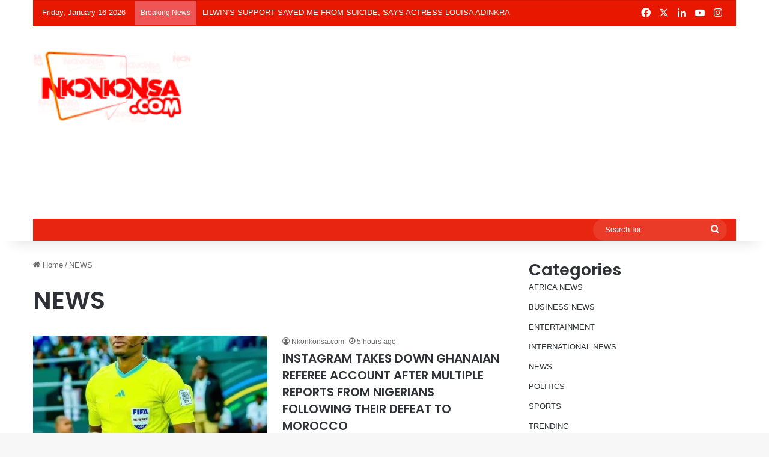

--- FILE ---
content_type: text/html; charset=utf-8
request_url: https://www.google.com/recaptcha/api2/aframe
body_size: 267
content:
<!DOCTYPE HTML><html><head><meta http-equiv="content-type" content="text/html; charset=UTF-8"></head><body><script nonce="FMpdzGQlMCdNAbIk1p4m3g">/** Anti-fraud and anti-abuse applications only. See google.com/recaptcha */ try{var clients={'sodar':'https://pagead2.googlesyndication.com/pagead/sodar?'};window.addEventListener("message",function(a){try{if(a.source===window.parent){var b=JSON.parse(a.data);var c=clients[b['id']];if(c){var d=document.createElement('img');d.src=c+b['params']+'&rc='+(localStorage.getItem("rc::a")?sessionStorage.getItem("rc::b"):"");window.document.body.appendChild(d);sessionStorage.setItem("rc::e",parseInt(sessionStorage.getItem("rc::e")||0)+1);localStorage.setItem("rc::h",'1768523444172');}}}catch(b){}});window.parent.postMessage("_grecaptcha_ready", "*");}catch(b){}</script></body></html>